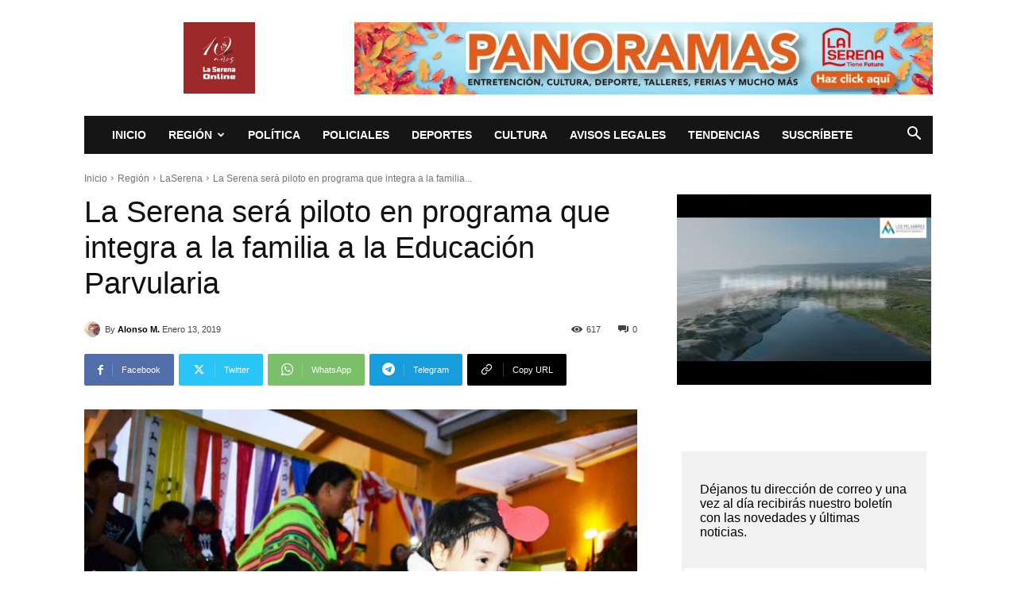

--- FILE ---
content_type: text/html; charset=UTF-8
request_url: https://laserenaonline.cl/wp-admin/admin-ajax.php?td_theme_name=Newspaper&v=12.7.3
body_size: -281
content:
{"94044":617}